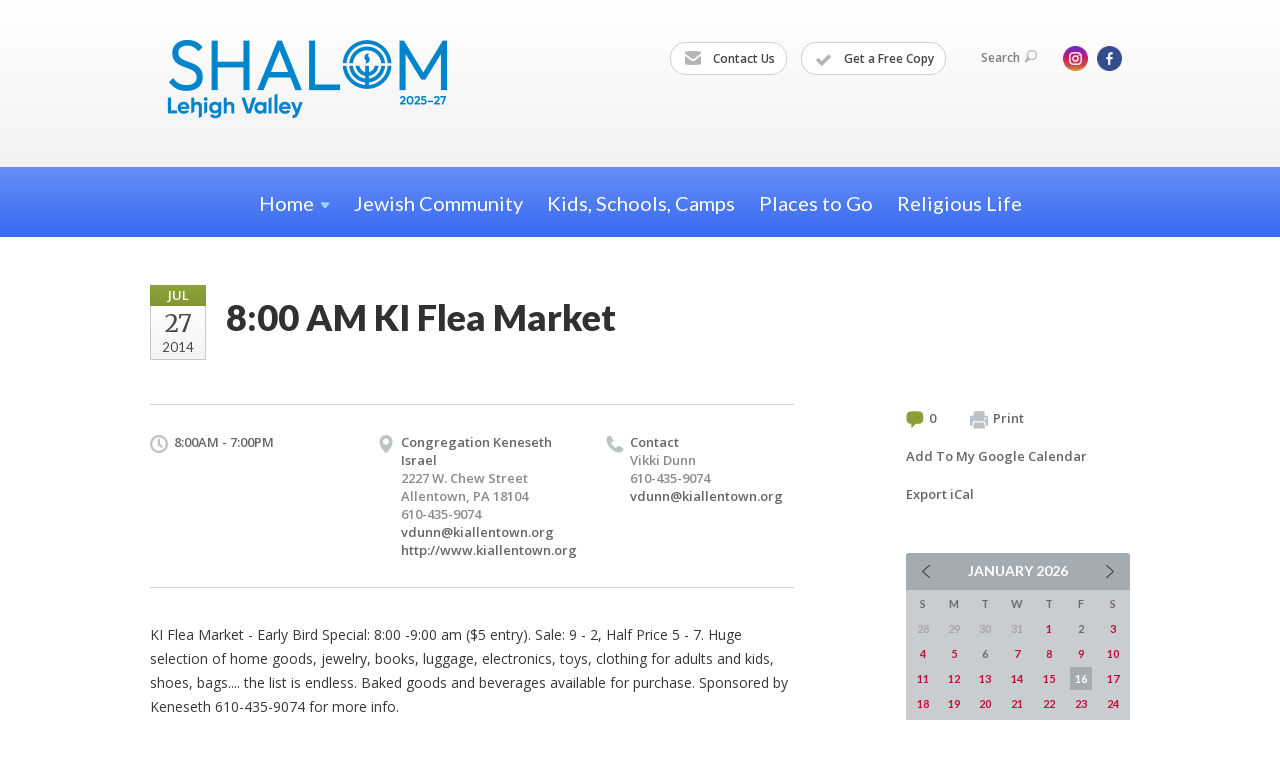

--- FILE ---
content_type: text/html; charset=UTF-8
request_url: https://www.shalomlehighvalley.org/calendar/800-am-ki-flea-market/
body_size: 4831
content:
<!DOCTYPE html>
<html lang="en-US" dir="ltr">
<head>
    
    <title>8:00 AM KI Flea Market
 | Shalom Lehigh Valley</title>

    <meta name="description" content="
">
    <meta http-equiv="Content-type" content="text/html; charset=utf-8" />
    <meta name="viewport" content="width=device-width">
    <meta name="format-detection" content="telephone=no">
    <meta name="fedweb-master" content="true">

    

                <meta property="og:image" content="https://cdn.fedweb.org/fed-8/2/2024%2520JF%2520logo_horizontal%2520RGB_Dual%2520Tone.png?v=1750191239" />
        
    
    
            
            
            <link rel="shortcut icon" href="https://cdn.fedweb.org/assets/theme1/stylesheets/images/favicon.ico" />
    
    
    <link rel="stylesheet" href="https://cdn.fedweb.org/assets/built/theme_base.css?rel=d31ae1d" />
    <link rel="stylesheet" type="text/css" href="https://www.shalomlehighvalley.org/theme-stylesheet/site20_theme1?rel=d31ae1d.20be1d67" />

            
        
        
            
            <script>
            (function(i,s,o,g,r,a,m){i['GoogleAnalyticsObject']=r;i[r]=i[r]||function(){
                (i[r].q=i[r].q||[]).push(arguments)},i[r].l=1*new Date();a=s.createElement(o),
                    m=s.getElementsByTagName(o)[0];a.async=1;a.src=g;m.parentNode.insertBefore(a,m)
            })(window,document,'script','//www.google-analytics.com/analytics.js','ga');

            var ga_cookie_domain = "auto";
            ga('create', 'UA-10529324-3', ga_cookie_domain);
            ga('require', 'displayfeatures');
            
            ga('send', 'pageview');
        </script>
    
            <!-- Global site tag (gtag.js) - Google Analytics -->
        <script async src="https://www.googletagmanager.com/gtag/js?id=G-RR8BNHF5JD"></script>
        <script>
            window.dataLayer = window.dataLayer || [];
            function gtag(){window.dataLayer.push(arguments);}
            gtag('js', new Date());
            gtag('config', 'G-RR8BNHF5JD');
        </script>
    
    
    
    

    
    <script src="//maps.google.com/maps/api/js?key=AIzaSyAVI9EpnhUbtO45EWta7tQ235hxRxVrjN8"></script>

    <script type="text/javascript" src="https://cdn.fedweb.org/assets/built/theme_base.min.js?rel=d31ae1d"></script>

    <script type="text/javascript" src="https://cdn.fedweb.org/assets/built/theme1.min.js?rel=d31ae1d"></script>

            
        
        
            
            
            
    <!-- Render Embed Codes BEGIN -->
    <!-- Facebook Pixel Code -->
<script>
!function(f,b,e,v,n,t,s)
{if(f.fbq)return;n=f.fbq=function(){n.callMethod?
n.callMethod.apply(n,arguments):n.queue.push(arguments)};
if(!f._fbq)f._fbq=n;n.push=n;n.loaded=!0;n.version='2.0';
n.queue=[];t=b.createElement(e);t.async=!0;
t.src=v;s=b.getElementsByTagName(e)[0];
s.parentNode.insertBefore(t,s)}(window, document,'script',
'https://connect.facebook.net/en_US/fbevents.js');
fbq('init', '320033798991043');
fbq('track', 'PageView');
fbq('track', 'ViewContent');
</script>
<noscript><img height="1" width="1" style="display:none"
src="https://www.facebook.com/tr?id=320033798991043&ev=PageView&noscript=1"
/></noscript>
<!-- End Facebook Pixel Code -->


	<!-- Global site tag (gtag.js) - Google Analytics -->
<script async src="https://www.googletagmanager.com/gtag/js?id=UA-175784768-1"></script>
<script>
  window.dataLayer = window.dataLayer || [];
  function gtag(){dataLayer.push(arguments);}
  gtag('js', new Date());

  gtag('config', 'UA-175784768-1');
</script>




    <!-- Render Embed Codes END -->

    <!-- Page Custom CSS BEGIN -->
        <!-- Page Custom CSS END -->

    <!-- Code Component CSS BEGIN -->
            
        <!-- Code Component CSS BEGIN -->

    <!-- Code Component Javascript BEGIN -->
            
        <!-- Code Component Javascript END -->
</head>
<body data-site-type="federation" class=" section-calendar section-calendar-event section-id-2228
">

    
    
    
    <section class="page-wrapper ">
        <header class="
                page-header
            ">
            
                        <div class="sticky-header-container ">
                <div class="header-wrap">
                    <div class="shell">
                        <span class="mobile-top-wrapper">
                            <span class="mobile-top-wrapper-row">
                                <span class="mobile-top-wrapper-cell">
                                    <div id="logo" class=" enlarge">
                                        <a href="https://www.shalomlehighvalley.org">
                                                                                            <img src="https://cdn.fedweb.org/cache/fed-8/site-20-logo-1737491560.png"/>
                                                                                        
                                            <span class="notext">Shalom Lehigh Valley</span>
                                        </a>
                                    </div>
                                </span>
                                                                <span class="mobile-top-wrapper-cell">
                                    <a href="#" class="menu-btn">Menu</a>
                                </span>
                            </span>
                        </span>

                                                    <nav class="top-nav">
                                
                                <ul class="round-nav">
                                   <li class="custom-button-item">
                                    <a href="https://jewishlehighvalley.regfox.com/shalom-lehigh-valley-2025-2027-contact-form" target="_blank" class="custom-button-link">
                
                                            <i class="ss-icon ss-mail"></i>
                    
                                            Contact Us
                    
                    
                </a>

                            </li>
            
        
            <li class="custom-button-item">
                                    <a href="https://jewishlehighvalley.regfox.com/shalom-lehigh-valley-2025-2027-request-form" target="_blank" class="custom-button-link">
                
                                            <i class="fa fa-check"></i>
                    
                                            Get a Free Copy
                    
                    
                </a>

                            </li>
                                            </ul>

                                <ul class="user-nav">
                                    <li class="account-item">
                                                                            </li>
                                    <li>
                                        <a href="#" class="search-link">Search<i class="ss-icon ico-search ss-search"></i></a>
                                        <form action="https://www.shalomlehighvalley.org/search" method="get" class="top-search">
	<input type="text" class="field" name="keywords" value="" placeholder="Search"/>
	<input type="submit" value="Search" class="submit-button">
</form>                                    </li>
                                </ul>

                                <ul class="social-nav">
    <li>

                    <a href="https://www.instagram.com/jfedlv/" class="ico ico-in" alt="instagram" target="_blank"></a>
                    <a href="https://www.facebook.com/jewishlehighvalley/" class="ico ico-fb" alt="facebook" target="_blank"></a>
        
            </li>
</ul>
                            </nav>
                                            </div>
                </div>
                <div class="navs">
                    <nav class="top-nav-mobile">
                        <div class="shell">
                            <ul class="user-nav-mobile">

                                <li class="custom-button-item">
                                    <a href="https://jewishlehighvalley.regfox.com/shalom-lehigh-valley-2025-2027-contact-form" target="_blank" class="custom-button-link">
                
                                            <i class="ss-icon ss-mail"></i>
                    
                                            Contact Us
                    
                    
                </a>

                            </li>
            
        
            <li class="custom-button-item">
                                    <a href="https://jewishlehighvalley.regfox.com/shalom-lehigh-valley-2025-2027-request-form" target="_blank" class="custom-button-link">
                
                                            <i class="fa fa-check"></i>
                    
                                            Get a Free Copy
                    
                    
                </a>

                            </li>
            
                                
                                                            </ul>
                            
                                                        <ul class="social-nav-mobile">
                                                                <li>
                                    <a href="https://www.instagram.com/jfedlv/" target="_blank">
                                        <img src="https://cdn.fedweb.org/assets/theme1/stylesheets/images/ico-header-in-tablet.png" alt="instagram" />
                                    </a>
                                </li>
                                                                <li>
                                    <a href="https://www.facebook.com/jewishlehighvalley/" target="_blank">
                                        <img src="https://cdn.fedweb.org/assets/theme1/stylesheets/images/ico-header-fb-tablet.png" alt="facebook" />
                                    </a>
                                </li>
                                                            </ul>
                        </div>
                    </nav>

                    
                    <nav class="
        main-nav
        align-center
        padding-x-default
        padding-y-default
        font-size-20
        sticky ">
    <div class="shell">

        <ul><li class="taphover"><a href="https://shalomlehighvalley.org"> <span class="no-wrap">Home<i class="ico-arrow"></i></span></a><div class="dd"><ul><li><a href="https://shalomlehighvalley.org/faq">FAQs</a></li></ul></div></li><li><a href="https://shalomlehighvalley.org/jewish-community">Jewish Community</a></li><li><a href="https://shalomlehighvalley.org/kids-schools-camps">Kids, Schools, Camps</a></li><li><a href="https://shalomlehighvalley.org/places-to-go-things-to-do">Places to Go</a></li><li><a href="https://shalomlehighvalley.org/religious-life">Religious Life</a></li></ul>

        
    </div>
</nav>

                </div>
            </div>

            
                            
                                    </header>

                                
    <section class="page-main calendar-event" id="calendar-236-event-76315">
        <div class="shell">
            <section class="row">
                <section class="col-12 col-12-mobile">
                    <header class="page-title">

                        <div class="event-date">
            <div class="date-box">
            <div class="month">Jul</div>
            <p>
                <span class="day">27</span>
                <span class="year">2014</span>
            </p>
        </div>

            
</div>

                        <h2>8:00 AM KI Flea Market</h2>
                    </header>
                </section>
            </section>
        </div>
        <div class="shell">
            <section class="row">
                <section class="col-8">
                                        <div class="event-info clearfix -no-price -cols-3">

                        <p class="time">
            8:00AM - 7:00PM
        <span class="js-rrule" data-rrule="">&nbsp;</span>
</p>

                                                    <p class="location">

                                                                    Congregation Keneseth Israel
                                                                        <span>
                                        2227 W. Chew Street
                                                                                <br />
                                        Allentown, PA 18104
                                    </span>
                                    <span>
                                                                                    610-435-9074
                                                                                                                                                                </span>
                                                                            <a href="/cdn-cgi/l/email-protection#98eefcedf6f6d8f3f1f9f4f4fdf6ecf7eff6b6f7eaff"><span class="__cf_email__" data-cfemail="532537263d3d13383a323f3f363d273c243d7d3c2134">[email&#160;protected]</span></a>
                                                                                                                <br/>
                                        <a href="http://www.kiallentown.org" target="_blank">
                                            http://www.kiallentown.org
                                        </a>
                                                                    
                            </p>
                        
                                                    <p class="contact last">
                                Contact

                                                                    <span>
                                        Vikki Dunn

                                                                                    <br />610-435-9074
                                        
                                        <br /><a href="/cdn-cgi/l/email-protection#077163726969476c6e666b6b62697368706929687560"><span class="__cf_email__" data-cfemail="483e2c3d26260823212924242d263c273f2666273a2f">[email&#160;protected]</span></a>
                                    </span>
                                
                            </p>
                        
                                            </div>
                                        <article class="post">
                        
                        <div class="editor-copy">
                            <p>KI Flea Market - Early Bird Special: 8:00 -9:00 am ($5 entry). Sale: 9 - 2, Half Price 5 - 7. Huge selection of home goods, jewelry, books, luggage, electronics, toys, clothing for adults and kids, shoes, bags.... the list is endless. Baked goods and beverages available for purchase. Sponsored by Keneseth 610-435-9074 for more info.</p>

<p> </p>

                        </div> <!-- /. editor-copy -->

						
                    </article>

                    

                </section>
                <aside class="col-3 offset-1">

                    
                    <div class="widget">
                        <ul class="headers inline">

                                                            <li><a href="#comments"><i class="ico-comments"></i>0</a></li>
                            
                            <li><a href="javascript:window.print();"><i class="ico-print"></i>Print</a></li>
                            <li><a href="http://www.google.com/calendar/event?action=TEMPLATE&amp;text=8%3A00%20AM%20KI%20Flea%20Market&amp;dates=20140727T120000Z%2F20140727T230000Z&amp;details=Shalom%20Lehigh%20Valley%0ACommunity%20Calendar%0Ahttps%3A%2F%2Fjewishlehighvalley.org%2Fcalendar%2F800-am-ki-flea-market%0A%0AEarly%20Bird%20Special%3A%208%3A00%20-9%3A00%20am%20%28%245%20entry%29.%20Sale%3A%209%20-%202%2C%20Half%20Price%205%20-%207.%20Call%20610-435-9074%20for%20more%20info.&amp;location=&amp;trp=true" target="_blank">Add To My Google Calendar</a></li>
                            <li><a href="https://www.shalomlehighvalley.org/calendar/ical/800-am-ki-flea-market-76315" target="_blank">Export iCal</a></li>
                        </ul>

                        
                        <div class="calendar-placeholder">
                            <div class="calendar" data-url="https://www.shalomlehighvalley.org/calendar/cal_widget/2026/01" data-day-url="https://www.shalomlehighvalley.org/calendar/day/list/2026/01/16" data-active-dates="[]" data-selected-year="" data-selected-month="" data-current-year="2026" data-current-month="01"></div>
                        </div>

                        

                    </div>

                </aside>
            </section>
        </div>

        

        
        

    </section>

        
        <section class="hovering-side-bar unpositioned">
            <div class="items">
                                                    </div>
        </section>

        <div class="footer-push"></div>
    </section>

    <footer class="page-footer">
        <div class="footer-wrapper">
            <div class="footer-row row row-has-footernavigation row-has-contactus row-has-wysiwyg "
                 >
                <div class="shell">
                    <section class="footer-section flex-container justify-space-between nowrap">
                                                            <section class="flex-item col-8 footer-column item-count-1">
                                    <div class="footer-column-wrapper">
                                                                                                                                                                                        <div id="component-518264" class="component-container component-class-footernavigation ">
                                                        <div class="footer-navigation">
    <div class="flex-container justify-space-between" data-cols="2">
        <div class="flex-item">
                                     <h4>                 Learn More
                 </h4>             
            <div class="flex-item">
                                                        <a href="https://shalomlehighvalley.org/faq" target="_self">Frequently Asked Questions</a>
                                        </div>
    
        <div class="flex-item">
                                                        <a href="https://www.jewishlehighvalley.org">Jewish Federation of the Lehigh Valley</a>
                                        </div>
    
        <div class="flex-item">
                                                        <a href="https://www.lvjcc.org">Jewish Community Center of the Lehigh Valley</a>
                                        </div>
    
        <div class="flex-item">
                                                        <a href="https://www.jdslv.org">Jewish Day School of the Lehigh Valley</a>
                                        </div>
    
        <div class="flex-item">
                                                        <a href="https://www.jfslv.org">Jewish Family Service of the Lehigh Valley</a>
                                        </div>
                </div>
    
        <div class="flex-item">
                    
            <div class="flex-item">
                                                        <a href="https://jewishlehighvalley.regfox.com/shalom-lehigh-valley-2025-2027-request-form">Get a FREE Copy of Shalom Lehigh Valley</a>
                                        </div>
    
        <div class="flex-item">
                                                        <a href="https://jewishlehighvalley.regfox.com/shalom-lehigh-valley-2025-2027-contact-form">Chat With Us</a>
                                        </div>
    
        <div class="flex-item">
                                                        <a href="https://www.jewishlehighvalley.org/hakol">Read Our Newspaper</a>
                                        </div>
    
        <div class="flex-item">
                                                        <a href="https://www.jewishlehighvalley.org/calendar">See Our Community Calendar</a>
                                        </div>
                </div>
        </div>
</div>
                                                    </div>
                                                                                                                                                                        </div>
                                </section>
                                                            <section class="flex-item col-4 footer-column item-count-2">
                                    <div class="footer-column-wrapper">
                                                                                                                                                                                        <div id="component-518265" class="component-container component-class-contactus ">
                                                        <div class="contact-us">
    <h4>CONTACT US</h4>
    <address>
        <p class="location">
            <i class="ss-icon ss-location"></i><br>
                            Jewish Federation of the Lehigh Valley<br/>
            
                            Shalom Lehigh Valley<br />
            
                            702 N. 22nd St. <br />
            
            
            Allentown, PA 18104
        </p>
        <p class="contact" style="margin-top: 12px;">
            <i class="ss-icon ss-phone"></i><br>

                            610-821-5500 <br />
            
            <a class="contact-email" href="/cdn-cgi/l/email-protection#3459555d58565b4c745e5258421a5b4653"><span class="__cf_email__" data-cfemail="0c616d65606e63744c666a607a22637e6b">[email&#160;protected]</span></a>
        </p>
    </address>
</div>

                                                    </div>
                                                                                                                                                                                                                                                                                    <div id="component-556522" class="component-container component-class-wysiwyg ">
                                                        <div class="editor-copy"><p><a data-internal-link="yes" href="https://www.instagram.com/shalomlehighvalley/" target="_blank">Follow us on Instagram</a></p>

<p> </p>
</div>
                                                    </div>
                                                                                                                                                                        </div>
                                </section>
                                                </section> <!-- /.footer-section -->
                </div> <!-- /.shell -->
            </div> <!-- /.footer-row -->
                                <div class="footer-row row row-has-wysiwyg "
                 >
                <div class="shell">
                    <section class="footer-section flex-container justify-space-between nowrap">
                                                            <section class="flex-item col-12 footer-column item-count-1">
                                    <div class="footer-column-wrapper">
                                                                                                                                                                                        <div id="component-518266" class="component-container component-class-wysiwyg ">
                                                        <div class="editor-copy"><div class="custom-footer"><p>Shalom Lehigh Valley is an outreach initiative of the Jewish Federation of the Lehigh Valley. To learn more, visit www.jewishlehighvalley.org.</p></div></div>
                                                    </div>
                                                                                                                                                                        </div>
                                </section>
                                                </section> <!-- /.footer-section -->
                </div> <!-- /.shell -->
            </div> <!-- /.footer-row -->
            

        </div> <!-- /.footer-wrapper -->
        <section class="copy">
            <div class="shell">
                <p class="left"><a href="#" class="logo">
                                            <img src="https://cdn.fedweb.org/assets/theme1/stylesheets/images/logo-footer.png" alt="" />
                                    </a> Copyright &copy; 2026 Shalom Lehigh Valley. All Rights Reserved.</p>
                                    <p class="right">Powered by FEDWEB &reg; Central     <a href="https://www.shalomlehighvalley.org/privacy-policy" class="privacy-policy">Privacy Policy</a>     <a href="https://www.shalomlehighvalley.org/terms-of-use">Terms of Use</a></p>
                            </div>
        </section> <!-- /.copy -->
    </footer>

    
    
    
    
    
    
    
    
    <script data-cfasync="false" src="/cdn-cgi/scripts/5c5dd728/cloudflare-static/email-decode.min.js"></script><script type="text/javascript">
	window.base_asset_url = "https:\/\/cdn.fedweb.org\/";
</script>

    
        
    
</body>
</html>
